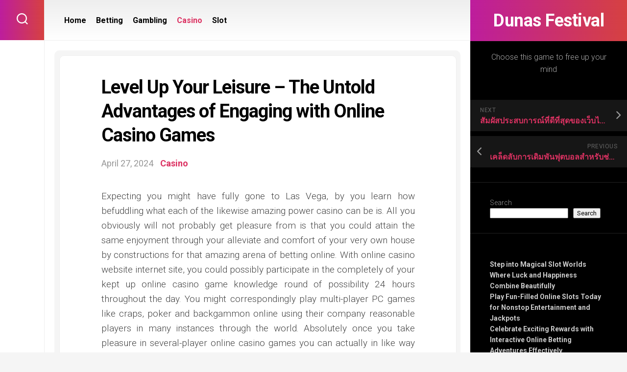

--- FILE ---
content_type: text/css
request_url: http://dunasfestival.com/wp-content/themes/motioner/responsive.css?ver=6.9
body_size: 7969
content:
#wrapper { min-width: 320px; }

@media only screen and (min-width: 960px) and (max-width: 1200px) {
	#header { min-width: 260px; max-width: 260px; }
	.site-description,
	#profile-inner,
	.sidebar .widget { padding-left: 20px; padding-right: 20px; }
	.article-type-list { display: block; }
	.type-list-center { width: 80%; border-right: 0; }
	.type-list-center.no-thumb { width: 100%; }
	.type-list-right { padding-bottom: 30px; padding-top: 20px; width: 100%; border-top: 1px solid #eee; }
	.type-list-right .more-link { right: 80px; left: auto; }
	.type-list-date { margin-bottom: 0; }
}
@media only screen and (max-width: 760px) {
	.article-type-list { display: block; }
	.type-list-center { width: 80%; border-right: 0; }
	.type-list-center.no-thumb { width: 100%; }
	.type-list-right { padding-bottom: 30px; padding-top: 20px; width: 100%; border-top: 1px solid #eee; }
	.type-list-right .more-link { right: 80px; left: auto; }
	.type-list-date { margin-bottom: 0; }
}
@media only screen and (max-width: 960px) {
	#wrapper-inner { display: block; }
	#header #move-sidebar-header,
	#header .s1 { display: none; }
	#header { float: left; min-width: 100%; max-width: 100%; padding-bottom: 0; }
	.site-description { padding-top: 10px; padding-bottom: 10px; }
	.s2 { float: left; box-shadow: none; position: relative; width: 100%; max-width: none; min-width: none; text-align: center; top: 0!important; }
	.s2 .social-links li:before { display: none; }
	.s2 .social-links { margin-top: 0; padding: 0; }
	.s2 .social-links li { width: auto; }
	.s2 .social-links .social-tooltip { font-size: 20px; margin: 0; padding-top: 10px; padding-bottom: 10px; }
	.s2 .social-links .social-tooltip:hover:after,
	.s2 .social-links .social-tooltip:hover:before { display: none; }
	
	.toggle-search { position: absolute; width: 40px; bottom: -63px; left: auto; right: 0; margin: 0 20px 0 0; padding: 8px 0; background: transparent; }
	.toggle-search.active { background: transparent; padding-top: 11px; padding-bottom: 11px; }
	.toggle-search:focus,
	.toggle-search.active { box-shadow: none; }
	.toggle-search .svg-icon,
	.toggle-search.active #svg-close { fill: #333; }
	.search-expand { padding: 0; left: auto; top: auto; bottom: -58px; right: 70px; }
	.search-expand .themeform input:focus { box-shadow: none; }
	
	.main { float: left; }
	.s1 { margin: 0; }
}
@media only screen and (max-width: 719px) {
	.site-title a img { margin: 0 auto; }
	.toggle-search { width: 60px; position: absolute; left: 0; right: auto; bottom: -49px; margin: 0; padding: 9px 0; }
	.search-expand { width: 190px; right: auto; left: 60px; bottom: -44px; }
	.s2 { z-index: 9!important; min-width: 100%; max-width: 100%; }
}


/* ------------------------------------------------------------------------- *
 *  Mobile (Mid Res) : 719px > 0px (480px & 320px)
/* ------------------------------------------------------------------------- */
@media only screen and (max-width: 719px) {
	
	/* layout */
	#wrapper { padding-left: 0; }
	.main-inner { display: block; }
	.sidebar .widget { margin-top: 0; border-width: 1px 0 0 0; }
	
	.container { padding: 0; }
	.grid { width: 100%; margin: 0 0 10px; }
	.sidebar .widget { padding-left: 20px; padding-right: 20px; }
	.pagination { margin-left: 20px; margin-right: 20px; }
	
	/* hide */
	.site-description,
	.image-caption { display: none; }
	
	/* base */
	.pad { padding: 20px 20px 10px; }
	.entry { font-size: 15px; }
	
	/* text */
	.entry h1 { font-size: 30px; letter-spacing: -0.7px; }
	.entry h2 { font-size: 26px; letter-spacing: -0.5px; }
	.entry h3 { font-size: 24px; letter-spacing: -0.3px; }
	.entry h4 { font-size: 22px; letter-spacing: -0.3px; }
	.entry h5 { font-size: 18px; }
	.entry h6 { font-size: 16px; text-transform: uppercase; }

	/* header */
	#header,
	#header .pad { padding: 0; }
	.site-title { padding: 10px 0; margin: 0; width: 100%; float: none; line-height: 50px; }
	.site-title a { text-align: center; }
	
	/* footer */
	#nav-footer.nav-container { padding: 0; }
	#footer-bottom .pad { padding-top: 50px; padding-bottom: 40px; }
	#footer-bottom .one-half.last { margin-bottom: 0; }
	#footer-bottom { text-align: center; }
	#footer-bottom #footer-logo { margin-left: auto; margin-right: auto; }
	#footer-bottom .social-links { float: none; }
	#footer-bottom .social-links li { margin-left: 4px; margin-right: 4px; }
	
	/* comments */
	.comment-tabs { font-size: 14px; }
	.commentlist li { font-size: 13px; }
	.commentlist li ul li { padding-left: 10px; }
	
	/* page */
	.page-title { font-size: 18px; margin-bottom: 0; }
	.notebox { font-size: 15px; }
	
	/* blog */
	.content > article { padding-left: 0; padding-right: 0; }
	.entry .more-link { font-size: 15px; } 
	
	.featured-post { bottom: 0; }
	.featured-post-title { font-size: 14px; }
	.slick-posts { margin-top: 0; }
	.entry-header { margin-bottom: 20px; margin-top: 20px; }
	.entry-header .entry-title { font-size: 28px; margin-bottom: 10px; }
	.entry-header .entry-meta { font-size: 15px; }
	.entry-media { margin-bottom: 30px; }
	
	.front-widget-col { width: 100%; }
	.front-widget-inner { margin: 0; }

	.format-gallery .post-format .flexslider .slides img { max-height: 340px; }
	
	/* single */
	.sharrre-header { margin-bottom: 20px; }
	.sharrre-header .sharrre .count:after { display: none; }
	.sharrre-header .sharrre .box { padding: 6px 0; }
	.sharrre-header .sharrre .box { padding-left: 0; padding-right: 0; }
	.sharrre-header .sharrre .count { display: none; width: 70%; margin: 0 15%; }
	.sharrre-header .sharrre .share { width: 100%; margin-left: 0; margin-top: 0; }
	.sharrre-footer .sharrre .share span { display: none; }
	.sharrre-footer .sharrre .share .fa { bottom: 0; }

	.post-nav li { width: 100%; -webkit-box-shadow: none!important; box-shadow: none!important; }
	.post-nav li a { min-height: 0; }
	.post-nav li.previous { border-top: 1px solid #eee; }
	.sidebar .post-nav li.previous { border-top: 0; }
	
	.related-posts li { width: 50%; }
	.related-posts li:nth-child(2) article { border-right-color: transparent; } 
	.related-posts li:nth-child(3) { display: none; }
	
	.author-bio .bio-desc { font-size: 16px; }
	
}

/* ------------------------------------------------------------------------- *
 *  Mobile (Low Res) : 479px > 0 (320px)
/* ------------------------------------------------------------------------- */
@media only screen and (max-width: 479px) {
	
	/* layout */
	.content,
	.sidebar.s1 { width: 100%; float: none; margin-right: 0!important; margin-left: 0!important; }
	.sidebar.s1 { width: 100%; display: block; float: left; }
	.main,
	.main-inner { padding: 0!important;  }
	.sidebar .widget { margin-top: 0; border-radius: 0!important; }
	
	/* hide */
	.mobile-sidebar-hide-s1 .s1,
	.mobile-sidebar-hide .sidebar,
	.gallery-caption { display: none; }
	
	/* base */
	.page-title h1, 
	.page-title h2,
	.page-title h3, 
	.page-title h4 { font-size: 18px; }
	.page-title .notebox { font-size: 15px; }
	
	/* header */
	.site-title { font-size: 32px; }
	
	/* blog */
	.content { padding: 0; }
	.content-inner { border-radius: 0; }
	.entry > .alignfull { margin-left: -20px; margin-right: -20px; }
	
	.entry-header,
	.entry-content,
	.entry-footer { padding-right: 20px; padding-left: 20px; }
	.entry-header { margin-top: 20px; }
	
	.page-title { padding-left: 15px; padding-right: 15px; }
	
	/* blog list */
	.type-list-left { width: 100%; }
	.type-list-center { width: 100%; border-left: 0; padding: 0 15px 0 15px; }
	.type-list-center.no-thumb { width: 100%; }
	.type-list-title { font-size: 26px; }
	.type-list-right { padding: 15px; }
	.type-list-right .more-link { bottom: 20px; right: 65px; }
	.type-list-right .post-comments { bottom: 20px; right: 15px; }
	
	/* sharrre */
	.sharrre-footer .sharrre .count { display: none; }
}

